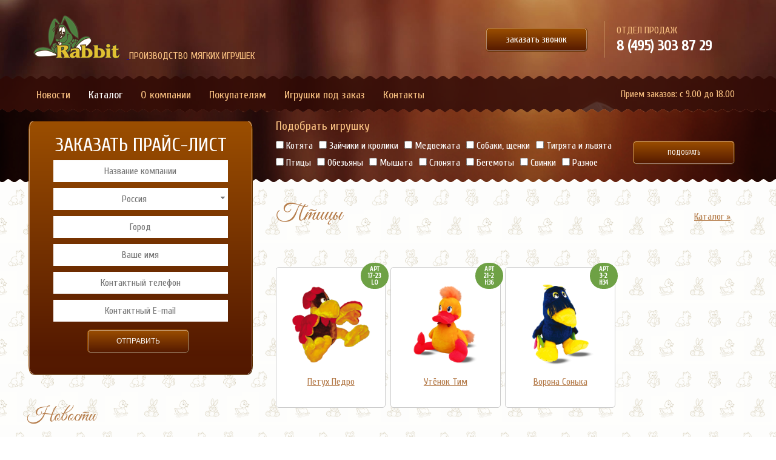

--- FILE ---
content_type: text/html; charset=UTF-8
request_url: http://rabbit-toys.com/birds
body_size: 6450
content:

<!DOCTYPE html PUBLIC "-//W3C//DTD XHTML 1.0 Transitional//EN" "http://www.w3.org/TR/xhtml1/DTD/xhtml1-transitional.dtd">
<html xmlns="http://www.w3.org/1999/xhtml">
<head>
<meta http-equiv="Content-Type" content="text/html; charset=utf-8" />

<title>Птицы. Каталог. </title>
<meta content="" name="Description"/>
<meta content="" name="Keywords"/>

<style type="text/css">
</style>

<link rel="icon" href="favicon.ico" type="image/x-icon" />
<link rel="shortcut icon" href="favicon.ico" type="image/x-icon" />


<link href="css/style.css" rel="stylesheet" type="text/css" />
<link href='http://fonts.googleapis.com/css?family=Cuprum&subset=cyrillic' rel='stylesheet' type='text/css'>


<!-- jQuery -->
<script type="text/javascript" src="http://ajax.googleapis.com/ajax/libs/jquery/1.7.2/jquery.min.js"></script>
<!-- //jQuery -->

<script type="text/javascript" src="./fancybox/jquery.mousewheel-3.0.4.pack.js"></script>
<script type="text/javascript" src="./fancybox/jquery.fancybox-1.3.4.pack.js"></script>
<link rel="stylesheet" type="text/css" href="./fancybox/jquery.fancybox-1.3.4.css" media="screen" />

<script type="text/javascript" src="./js/jquery-ui-1.12.1.custom/jquery-ui.min.js"></script>
<link rel="stylesheet" type="text/css" href="./js/jquery-ui-1.12.1.custom/jquery-ui.min.css" media="screen" />
<!--link rel="stylesheet" type="text/css" href="./js/jquery-ui-1.12.1.custom/jquery-ui.structure.min.css" media="screen" />
<link rel="stylesheet" type="text/css" href="./js/jquery-ui-1.12.1.custom/jquery-ui.theme.min.css" media="screen" /-->

<script type="text/javascript">
$(function() {

	$(".buttonCall").fancybox();

	$("#btnrecall").click(function(){

		var name = $("#UserName").val();
		var tel = $("#UserTel").val();

		if (name && tel){
				$.post("recall.php", { 'name': name, 'tel': tel })
				.done(function (data) {
					$("#Call").html("<h2 style='color:blue;width:380px;'>Заявка отправлена</h2>");
					setTimeout(function() { return $.fancybox.close(); }, 3000);
				}).fail(function (data) {
					alert("Error:" + data);
				});
		}else{
			$("#out_html").html("<b style='color:red;'>Введите Ваше имя и телефон</b>");
		}

	});

	$(".selectCategories").click(function(e){
		e.preventDefault();

		var chbList = $(this).parent().find("input[type='checkbox']:checked");
		if (chbList.length > 0){
			var sel_id = "";
				$.each(chbList, function (index, value) {
					sel_id += $(this).val() + ",";
				});
				$.post("ajax_load.php", { 'sel_id': sel_id })
				.done(function (data) {
					$(".sortPanel").html(data);
				}).fail(function (data) {
					alert("Error:" + data);
				});
		} else {
			if ($("#cat_mess").length == 0){
				//$("<div id='cat_mess' style='color:red;'>Выберите хотя бы одну категорию</div>").insertBefore(".panelPodbor div" );
				$(".panelPodbor div span").css("color", "red").html("Выберите хотя бы одну категорию");
			}

		}

	});

	$('select').selectmenu();

	$('.country-select').on('selectmenuchange', function (e,ui) {
		$('.city-autocomplete').attr('data-country-id', ui.item.value);
	});

	$(".city-autocomplete").autocomplete({
		source: function (request, response) {
			$.get("ajax_autocomplete_city.php", {
				query: {'request': request.term, 'country_id': $('.city-autocomplete').attr('data-country-id')}
			}, function (data) {
				response(data);
			}, 'json')
		},
		minLength: 1
	});

});

function createRequestObject() {
	try { return new XMLHttpRequest() }
	catch(e) {
		try { return new ActiveXObject('Msxml2.XMLHTTP') }
		catch(e) {
			try { return new ActiveXObject('Microsoft.XMLHTTP') }
			catch(e) { return null; }
			}
		}
	}
function SendForm(id) {
	var link = 'send_mes.php'
	var cont = document.getElementById('out_html'+id);
	var mainform = document.getElementById('mainform'+id);
	var http = createRequestObject(); // создаем ajax-объект
	var params = 'CompanyName='+ document.getElementById('CompanyName'+id).value
	+'&Country='+ $('#Country'+id+' option:selected').text()
	+'&City='+ document.getElementById('City'+id).value
	+'&youName='+ document.getElementById('youName'+id).value
	+'&Tel='+ document.getElementById('Tel'+id).value
	+'&Email='+ document.getElementById('Email'+id).value
	;

	if( http ) {
		http.open('POST', link, true); // инициируем загрузку страницы
		http.onreadystatechange = function (){ // назначаем асинхронный обработчик события
			if(http.readyState == 4)
			{
				if (http.responseText != 'ok'){
					cont.innerHTML = http.responseText;
					//document.location.href = '/feed';
				}else{
					cont.innerHTML = "<div class='msg'>Сообщение успешно отправлено</div>";
					mainform.style.display = 'none';
					document.location.href = '/feed';
					//setTimeout(function() { return hs.close(this); }, 3000);
				}
			}
		}
		http.setRequestHeader('Content-Type', 'application/x-www-form-urlencoded')
		http.send(params);
	} else {
		document.location = link; // если ajax-объект не удается создать, просто перенаправляем на адрес
	}
}
function SendContactsForm(id) {
	var link = 'send_contacts_mes.php'
	var cont = document.getElementById('out_html'+id);
	var mainform = document.getElementById('mainform'+id);
	var http = createRequestObject(); // создаем ajax-объект
	var params = 'CompanyName='+ document.getElementById('CompanyName'+id).value
	+'&Email='+ document.getElementById('Email'+id).value
	+'&Message='+ document.getElementById('Message'+id).value
	;

	if( http ) {
		http.open('POST', link, true); // инициируем загрузку страницы
		http.onreadystatechange = function (){ // назначаем асинхронный обработчик события
			if(http.readyState == 4)
			{
				if (http.responseText != 'ok'){
					cont.innerHTML = http.responseText;
					//document.location.href = '/feed';
				}else{
					cont.innerHTML = "<div class='msg'>Сообщение успешно отправлено</div>";
					mainform.style.display = 'none';
					document.location.href = '/feed';
					//setTimeout(function() { return hs.close(this); }, 3000);
				}
			}
		}
		http.setRequestHeader('Content-Type', 'application/x-www-form-urlencoded')
		http.send(params);
	} else {
		document.location = link; // если ajax-объект не удается создать, просто перенаправляем на адрес
	}
}
</script>


<!-- Rating@Mail.ru counter -->
<script type="text/javascript">
var _tmr = window._tmr || (window._tmr = []);
_tmr.push({id: "940278", type: "pageView", start: (new Date()).getTime()});
(function (d, w, id) {
  if (d.getElementById(id)) return;
  var ts = d.createElement("script"); ts.type = "text/javascript"; ts.async = true; ts.id = id;
  ts.src = (d.location.protocol == "https:" ? "https:" : "http:") + "//top-fwz1.mail.ru/js/code.js";
  var f = function () {var s = d.getElementsByTagName("script")[0]; s.parentNode.insertBefore(ts, s);};
  if (w.opera == "[object Opera]") { d.addEventListener("DOMContentLoaded", f, false); } else { f(); }
})(document, window, "topmailru-code");
</script><noscript><div style="position:absolute;left:-10000px;">
<img src="//top-fwz1.mail.ru/counter?id=940278;js=na" style="border:0;" height="1" width="1" alt="Рейтинг@Mail.ru" />
</div></noscript>
<!-- //Rating@Mail.ru counter -->

<style>
#fancybox-content {}
#Call {width:380px; text-align: center; padding:20px 0; background: url(images/intro1.jpg) no-repeat left top;  border-radius: 5px;}
#Call form{ background:none;  height:100%;   min-height: 180px;    border-radius: 5px;}
#Call input{  width: 300px; padding: 12px 0; margin: 10px auto 10px auto; border: 0;    border-radius: 2px; text-align: center;}
#Call .buttonBrown { margin-left:40px !important}
</style>

<body>

<!--header-->

<header style="background:url(images/intro1.jpg) no-repeat center top; background-size: cover;">

<div class="inc">
<div class="topLogoBlock">
<a href="./">
<img src="images/logo.png"/>
</a>
производство мягких игрушек
</div>

<!--topTelBlock-->
<div class="topTelBlock">

<a href="#Call" class="buttonCall">заказать звонок</a>

<div style="display:none">
<div id="Call">
	<form id="recall">

	<div id="out_html"></div>

	<input name="UserName" id="UserName" type="text" placeholder="Ваше имя"/>
	<input name="UserTel" id="UserTel" type="text" placeholder="Контактный телефон"/>

	<input name="send" type="button" id="btnrecall"  value="Заказать" class="buttonBrown" style="margin-left:76px;"/>

	</form>
</div>
</div>

<div class="vr"></div>

<div style="padding-top:5px;">
ОТДЕЛ ПРОДАЖ <br />
<a href="tel:84953038729" style="color:#FFF; font-size:24px; text-decoration:none; font-weight:bold">8 (495) 303 87 29</a>
</div>

</div>
<!--//topTelBlock-->

</div>

<ul class="topMenu">
<div class="inc">
<li>
<a href="http://rabbit-toys.com/" class="">Новости</a>
</li>
<li>
<a href="http://rabbit-toys.com/catalog-igrushek" class="active">Каталог</a>
</li>
<li>
<a href="http://rabbit-toys.com/about" class="">О компании</a>
</li>
<li>
<a href="http://rabbit-toys.com/customers" class="">Покупателям</a>
</li>
<li>
<a href="http://rabbit-toys.com/igrushki-na-zakaz" class="">Игрушки под заказ</a>
</li>
<li>
<a href="http://rabbit-toys.com/contact" class="">Контакты</a>
</li>

<li style="float:right; padding:20px; padding-right:23px;">Прием заказов: с 9.00 до 18.00</li>
</div>
</ul>






</header>
<!--//header-->

<!--center-->


<!--center-->
<div class="center" style="background:url(images/horizontal-line-bg.png) repeat-x center top; margin-top:-10px;">



<div class="inc" style="padding-top:20px;">
<div style="overflow:hidden; max-width:1190px; margin-top:0px;">


<div style="float:left; width:374px; overflow:hidden;">


<!--panelOrder-->

﻿<div class="panelOrder" style="margin-top:-22px; margin-bottom:0px">
<div style="text-align:center; padding:20px; color:#FFF; font-size:32px;">ЗАКАЗАТЬ ПРАЙС-ЛИСТ
<form id="mainform">
<input type="hidden" name="prod" id="prod1" value="" />
<input type='hidden' name='price' id='prod_price1' value='0 rub' />

<div id="out_html1"></div>

<input name="CompanyName" id="CompanyName1" type="text" placeholder="Название компании"/>

<select name="Country" id="Country1" class="country-select">
	<option value="3159">Россия</option>
	<option value="248">Беларусь</option>
</select>

<input name="City" id="City1" type="text" placeholder="Город" class="city-autocomplete" data-country-id="3159"/>
<input name="youName" id="youName1" type="text" placeholder="Ваше имя"/>
<input name="Tel" id="Tel1" type="text" placeholder="Контактный телефон"/>
<input name="Email" id="Email1" type="text" placeholder="Контактный E-mail"/>

<input name="send" type="button" onclick="SendForm('1')" value="Отправить" class="buttonBrown" style="margin-left:76px;"/>

</form>
</div>
</div>
<img src="images/bg-index-search-bot.png"/>
<br />
<br />
<!--//panelOrder-->

<!--news-->
<div style="margin-top:30px; overflow:hidden; float:left">
<div style="color:#B57C4A; font-size:2em; line-height:1; font-family: 'GoodVibesPro', sans-serif;">
Новости
</div>

<div style="font-size:16px; margin-bottom:50px;">
<li style="float:; width:auto; list-style:none; line-height:1.4; padding:10px; margin-right:20px; border-bottom:1px dotted #8A461D">


<!--edit-->
<!--//edit-->

<b></b><br />
<p>
	Уважаемые коллеги, чтобы получить прайс-лист на нашу продукцию - нажмите кнопку &ldquo;Запрос прайс-листа&rdquo;. В запросе укажите страну (для Российской Федерации - регион) и контактные данные.</p>
</li>

<li style="float:; width:auto; list-style:none; line-height:1.4; padding:10px; margin-right:20px; border-bottom:1px dotted #8A461D">


<!--edit-->
<!--//edit-->

<b></b><br />
<p>
	Наши менеджеры всегда готовы ответить на ваши вопросы, предложить взаимовыгодные условия сотрудничества. Обращайтесь по телефонам или пишите. Оставить сообщение можно в разделе контакты.</p>
</li>

</div>
</div>
<!--//news-->

</div>

<!------------------------------------>
<div style="float:right; width:800px;">
<!--panelPodbor-->
<div class="panelPodbor">
<div style="overflow:hidden; margin-top:-30px; padding:20px; line-height:1.8; font-size:20px;">
<span style=" color:#F7BF80">Подобрать игрушку</span><br />
<ul>
<a href="#" class="selectCategories" style="float:right; width:174px; background: url(images/button-brown.png) no-repeat center; text-align:center; font-size:12px; text-decoration:none; padding:15px 0; text-transform:uppercase; color:#FFF">Подобрать</a>

<li style="float:left; margin-right:10px; list-style:none; font-size:16px; color:#FFF">
<label><input name="category[]" type="checkbox" value="7" /> Котята</label></li>
<li style="float:left; margin-right:10px; list-style:none; font-size:16px; color:#FFF">
<label><input name="category[]" type="checkbox" value="8" /> Зайчики и кролики</label></li>
<li style="float:left; margin-right:10px; list-style:none; font-size:16px; color:#FFF">
<label><input name="category[]" type="checkbox" value="9" /> Медвежата</label></li>
<li style="float:left; margin-right:10px; list-style:none; font-size:16px; color:#FFF">
<label><input name="category[]" type="checkbox" value="10" /> Собаки, щенки</label></li>
<li style="float:left; margin-right:10px; list-style:none; font-size:16px; color:#FFF">
<label><input name="category[]" type="checkbox" value="11" /> Тигрята и львята</label></li>
<li style="float:left; margin-right:10px; list-style:none; font-size:16px; color:#FFF">
<label><input name="category[]" type="checkbox" value="12" /> Птицы</label></li>
<li style="float:left; margin-right:10px; list-style:none; font-size:16px; color:#FFF">
<label><input name="category[]" type="checkbox" value="13" /> Обезьяны</label></li>
<li style="float:left; margin-right:10px; list-style:none; font-size:16px; color:#FFF">
<label><input name="category[]" type="checkbox" value="14" /> Мышата</label></li>
<li style="float:left; margin-right:10px; list-style:none; font-size:16px; color:#FFF">
<label><input name="category[]" type="checkbox" value="15" /> Слонята</label></li>
<li style="float:left; margin-right:10px; list-style:none; font-size:16px; color:#FFF">
<label><input name="category[]" type="checkbox" value="16" /> Бегемоты</label></li>
<li style="float:left; margin-right:10px; list-style:none; font-size:16px; color:#FFF">
<label><input name="category[]" type="checkbox" value="17" /> Свинки</label></li>
<li style="float:left; margin-right:10px; list-style:none; font-size:16px; color:#FFF">
<label><input name="category[]" type="checkbox" value="18" /> Разное</label></li>

</ul>
</div>
<!--panelPodbor-->

<!--sortPanel-->
<div class="sortPanel" style="overflow:hidden; position: inherit; z-index:999; padding:30px 0px 40px 0px; overflow:hidden; overflow:hidden; width:780px; text-align:left; float:right">

<a href="http://rabbit-toys.com/catalog-igrushek" style="color:#B57C4A; float:right; padding:15px 30px;">Каталог &raquo;</a>

<div style="color:#B57C4A; font-size:2.4em; line-height:1; font-family: 'GoodVibesPro', sans-serif; margin-bottom:10px;">
 <!--edit-->
<!--//edit-->
Птицы</div>


<br />
<br />
<!--center-->

<!--Каталог-->
<br />
<ul class="catalogProd">

<li style="float:left; list-style:none; width:19%; text-align:center; margin-bottom:50px; color:#B47B4A; background:#FFF;  padding:20px 2%; margin-right:1%;
border:1px solid #CCC;
 -moz-border-radius: 5px; /* закругление для старых Mozilla Firefox */
 -webkit-border-radius: 5px; /* закругл. для старых Chrome и Safari */
 -khtml-border-radius:50px; /* закругл. для браузера Konquerer системы Linux */
 border-radius: 5px; /* закругление углов для всех, кто понимает */">
<!-- Start Edit-->
<!-- End Edit-->

<!---->
<div class="art">
АРТ<br />
17-23<br />
L0<br />
</div>
<!--//-->

<!--//-->
<a href="http://rabbit-toys.com/product.php?id=167" title="Петух Педро" style="color:#B47B4A;">
<img src="images.prod/167_5.png" style="width:100%; margin-bottom:10px;"/><br />
<div style="height:32px;">
Петух Педро</div>
</a>
</li>

<li style="float:left; list-style:none; width:19%; text-align:center; margin-bottom:50px; color:#B47B4A; background:#FFF;  padding:20px 2%; margin-right:1%;
border:1px solid #CCC;
 -moz-border-radius: 5px; /* закругление для старых Mozilla Firefox */
 -webkit-border-radius: 5px; /* закругл. для старых Chrome и Safari */
 -khtml-border-radius:50px; /* закругл. для браузера Konquerer системы Linux */
 border-radius: 5px; /* закругление углов для всех, кто понимает */">
<!-- Start Edit-->
<!-- End Edit-->

<!---->
<div class="art">
АРТ<br />
21-2<br />
H36<br />
</div>
<!--//-->

<!--//-->
<a href="http://rabbit-toys.com/product.php?id=168" title="Утёнок Тим" style="color:#B47B4A;">
<img src="images.prod/168_5.png" style="width:100%; margin-bottom:10px;"/><br />
<div style="height:32px;">
Утёнок Тим</div>
</a>
</li>

<li style="float:left; list-style:none; width:19%; text-align:center; margin-bottom:50px; color:#B47B4A; background:#FFF;  padding:20px 2%; margin-right:1%;
border:1px solid #CCC;
 -moz-border-radius: 5px; /* закругление для старых Mozilla Firefox */
 -webkit-border-radius: 5px; /* закругл. для старых Chrome и Safari */
 -khtml-border-radius:50px; /* закругл. для браузера Konquerer системы Linux */
 border-radius: 5px; /* закругление углов для всех, кто понимает */">
<!-- Start Edit-->
<!-- End Edit-->

<!---->
<div class="art">
АРТ<br />
3-2<br />
H34<br />
</div>
<!--//-->

<!--//-->
<a href="http://rabbit-toys.com/product.php?id=169" title="Ворона Сонька" style="color:#B47B4A;">
<img src="images.prod/169_5.png" style="width:100%; margin-bottom:10px;"/><br />
<div style="height:32px;">
Ворона Сонька</div>
</a>
</li>
</ul>

<!--//Каталог-->
</div>
<!--//sortPanel-->

</div>



</div>
</div>


</div>
<!--//center-->




<!--//center-->

<!--footer-->
<footer>

<div class="inc">
<div class="logo" style="padding:40px 30px; color:#FFF; float:left; width:420px">
<img src="images/logo.png" style="width:90px; float:left; margin-right:20px;"/>
© 2005-2025 ООО Рэббит<br />
ПРОИЗВОДСТВО МЯГКИХ ИГРУШЕК
</div>


<div style="float:left; padding-top:45px;">
<!-- Rating@Mail.ru logo -->
<a href="http://top.mail.ru/jump?from=940278">
<img src="//top-fwz1.mail.ru/counter?id=940278;t=332;l=1" 
style="border:0;" height="18" width="88" alt="Рейтинг@Mail.ru" /></a>
<!-- //Rating@Mail.ru logo -->
</div>

<!--topTelBlock-->
<div class="footerTelBlock">

<div style="padding-top:5px; float:left">
ОТДЕЛ ПРОДАЖ (Москва)<br />
<a href="tel:84953038729" style="color:#FFF; font-size:28px; text-decoration:none; font-weight:bold">8 (495) 303 87 29</a>
</div>

<div class="vr"></div>

<div style="padding-top:5px; float:left">
ПРОИЗВОДСТВО (РОССИЯ)<br />
<a href="tel:84833643692" style="color:#FFF; font-size:28px; text-decoration:none; font-weight:bold">8 (483) 364 36 92</a>
</div>

</div>


</div>
</footer>
<!--//footer-->

</body>
</html>


--- FILE ---
content_type: text/css
request_url: http://rabbit-toys.com/css/style.css
body_size: 1585
content:
@charset "utf-8";
/* CSS Document */

* { margin:0; padding:0}
html {font-size:100%;}
body,html {height:100%; width:100%;}
body {font:1.0em/1.3 'Cuprum', sans-serif; background:#fff url(../images/bg.png); color:#341813}

/**/

/* только для Internet Explorer */
@font-face {
   font-family: GoodVibesPro;
   src: local("GoodVibesPro"),
        url(../font/goodvibespro.eot);
}

/* далее для всех остальных браузеров */
@font-face {
  font-family: GoodVibesPro;
  src: local("GoodVibesPro"),
       url(../font/goodvibespro.ttf);

}

/*---------------------------------------*/
	h1{
		font-size: 5em; line-height:0.8; font-weight:normal;
		font-family: 'GoodVibesPro', sans-serif;
		margin-bottom:0px; padding-top:150px;
		color: #fff;
	}

	h2{
		font-size: 3em; line-height:0.8; font-weight:normal;
		font-family: 'GoodVibesPro', sans-serif;
		margin-bottom:10px; padding-top:10px;
		color: #fff;
	}

/*****************/
.inc { width:1190px; margin:0 auto; overflow:hidden}

/**/
header { width:100%; min-width:1190px; height:auto; overflow:hidden}
.topLogoBlock { float:left; color:#F7BF80; text-transform:uppercase; padding:25px 20px 20px 10px; overflow:hidden}
.topLogoBlock img { margin-right:10px;}

/**/
.topTelBlock {float:right; padding:35px 10px 30px 30px; overflow:hidden; color:#F7BF80; width:430px; }
a.buttonCall { float:left; text-decoration:none; background:url(../images/button-brown.png) no-repeat center; padding:20px 40px; color:#FFF}
.vr {border-right:1px solid #D39F6C; float:left; width:1px; height:60px; margin:0 20px;}

/**/
ul.topMenu {height:65px; background:url(../images/bg-top-menu.png) repeat-x; color:#F7BF80; list-style:none}
ul.topMenu li {float:left}
ul.topMenu li a {float:left; color:#F7BF80; text-decoration:none; font-size:18px; padding:20px 15px;}
ul.topMenu li a.active { color:#FFF}

/**/
.intro {height:450px; color:#F7BF80; overflow:hidden; width:100%; min-width:1190px;}

/**/
.accord-content { display: none; }


/**/
.center {overflow:hidden; width:100%; min-width:1190px;}

.horizontLine { height:120px; overflow:hidden; width:100%; min-width:1190px; margin-top:-10px; background:url(../images/horizontal-line-bg.png) repeat-x center}

.panelOrder { width:374px; float:left; height:; overflow:hidden; margin-right:20px; background:url(../images/bg-index-search.png) center top no-repeat; margin-bottom:5px;}

.buttonBrown { float:left; width:174px; background: url(../images/button-brown.png) no-repeat center; text-align:center; font-size:12px; text-decoration:none; padding:15px 0; text-transform:uppercase; color:#FFF}

.panelPodbor { text-align:left; overflow:hidden;}
/**/

#mainform { overflow:hidden}
#mainform input[type="text"] {width:86%; font:16px/1.3 'Cuprum', sans-serif; padding:8px 0; margin:5px auto 5px auto; border:0; text-align:center}
#mainform textarea {width:86%; font:16px/1.3 'Cuprum', sans-serif; height:85px; padding:8px 0; margin:5px auto 5px auto; border:0; text-align:center}
#mainform input[type="button"] { border:0; cursor:pointer; margin-top:5px;}


#mainform .ui-selectmenu-button {width:86%; font:16px/1.3 'Cuprum', sans-serif; padding:8px 0; margin:5px auto 5px auto; border:0; text-align:center; background-color: #fff; border-radius: 0; color: #767676;}
.ui-selectmenu-menu ul.ui-widget.ui-widget-content {border-radius: 0;}
.ui-selectmenu-menu .ui-menu-item div {text-align: center;}
.ui-menu .ui-state-focus, .ui-menu .ui-state-active {margin: 0;}

/**/

ul.catalogProd li div.art {text-align:center; width:46px; background:#6EA145; position:absolute; margin-left:123px; margin-top:-28px; font-size:11px; font-weight:bold; line-height:1; color:#fff; padding:5px 0;
border-radius: 100px; /* Радиус скругления */
border: 0px solid #CCC; /* Параметры рамки */
}
ul.catalogProd li div.art img { margin-top:-11px; margin-left:-3px;}

/**/
footer {background:url(../images/footer-bg.png) repeat-x top; width:100%; min-width:1190px; overflow:hidden;}

/**/
.footerTelBlock {float:right; padding:35px 10px 30px 30px; color:#F7BF80; width:480px; }
.vr {border-right:1px solid #D39F6C; float:left; width:1px; height:60px; margin:0 20px;}